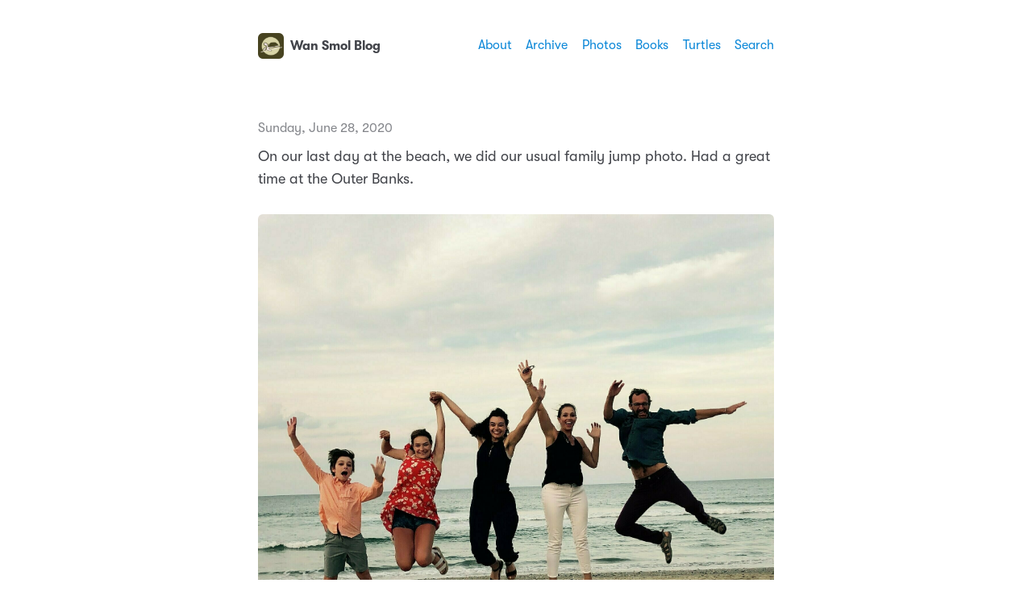

--- FILE ---
content_type: text/html; charset=utf-8
request_url: https://smol.zuiker.com/2020/06/28/on-our-last.html
body_size: 9715
content:
<!DOCTYPE html>
<html lang="en">
    <head>
  <meta charset="utf-8">
  <meta http-equiv="X-UA-Compatible" content="IE=edge">
  <meta name="viewport" content="width=device-width, initial-scale=1, minimum-scale=1">
  <meta name="view-transition" content="same-origin" />
  <title>On our last day at … | Wan Smol Blog</title>
  <link rel="preload" href="/fonts/GT-W-Regular.woff2" as="font" type="font/woff2" crossorigin="anonymous"/>
  <link rel="preload" href="/fonts/GT-W-Regular-Oblique.woff2" as="font" type="font/woff2" crossorigin="anonymous"/>
  <link rel="preload" href="/fonts/GT-W-Bold.woff2" as="font" type="font/woff2" crossorigin="anonymous"/>
  <link rel="preload" href="/fonts/GT-W-Bold-Oblique.woff2" as="font" type="font/woff2" crossorigin="anonymous"/>
  <meta property="og:title" content="Wan Smol Blog">
  <meta name="twitter:title" content="Wan Smol Blog">
  <meta name="twitter:card" content="summary">
  <meta name="description" content="On our last day at the beach, we did our usual family jump photo. Had a great time at the Outer Banks.">
  <meta property="og:description" content="On our last day at the beach, we did our usual family jump photo. …">
  <meta name="twitter:description" content="On our last day at the beach, we did our usual family jump photo. Had a great time at the Outer Banks.">
  <meta property="og:image" content="https://cdn.uploads.micro.blog/348/2020/a766f247e8.jpg">
  <link rel="canonical" href="https://smol.zuiker.com/2020/06/28/on-our-last.html">
  <link rel="author" href="humans.txt" />
  <link href="/css/fonts.css?1765639369" rel="preload stylesheet" as="style">
  <link href="/css/main.css?1765639369" rel="preload stylesheet" as="style">
  <link href="/css/photos-grid.css?1765639369"rel="preload stylesheet" as="style">
  <meta name="color-scheme" content="light dark" />
  <meta name="theme-color" content="#ffffff" media="(prefers-color-scheme: light)" />
  <meta name="theme-color" content="#20232a" media="(prefers-color-scheme: dark)" />
  <style>.site-nav {max-width:var(--site-width)}</style>
  
  <link rel="alternate" href="https://smol.zuiker.com/feed.xml" type="application/rss+xml" title="Wan Smol Blog">
  <link rel="alternate" href="https://smol.zuiker.com/feed.json" type="application/json" title="Wan Smol Blog">



  <link rel="alternate" href="https://smol.zuiker.com/podcast.xml" type="application/rss+xml" title="Podcast">
  <link rel="alternate" href="https://smol.zuiker.com/podcast.json" type="application/json" title="Podcast">


<link rel="me" href="https://micro.blog/antonzuiker">


  <link rel="me" href="https://twitter.com/mistersugar">



  <link rel="me" href="https://github.com/mistersugar">




<link rel="shortcut icon" href="https://micro.blog/antonzuiker/favicon.png" type="image/x-icon">
<link rel="EditURI" type="application/rsd+xml" href="https://smol.zuiker.com/rsd.xml">
<link rel="authorization_endpoint" href="https://micro.blog/indieauth/auth">
<link rel="token_endpoint" href="https://micro.blog/indieauth/token">
<link rel="subscribe" href="https://micro.blog/users/follow">
<link rel="webmention" href="https://micro.blog/webmention">
<link rel="micropub" href="https://micro.blog/micropub">
<link rel="microsub" href="https://micro.blog/microsub">

<link rel="stylesheet" href="/custom.css?1765639369">


  <link rel="stylesheet" href="/css/all.min.css?v=2">

  <link rel="stylesheet" href="/css/collections.css?v=2">



  <script>
	document.addEventListener('DOMContentLoaded', () => {
		const images = document.querySelectorAll('.microblog_collection img');
		let currentImageIndex = 0;
		let isMultiLightbox = false;

		function createLightbox() {
			
			const lightbox = document.createElement('div');
			lightbox.id = 'microblog_lightbox';
			
			const closeBtn = document.createElement('button');
			closeBtn.id = 'microblog_lightbox_close_btn';
			closeBtn.innerHTML = '&times;';
			
			const prevBtn = document.createElement('button');
			prevBtn.id = 'microblog_lightbox_prev_btn';
			prevBtn.className = 'microblog_lightbox_nav';
			prevBtn.innerHTML = '&larr;';
			
			const nextBtn = document.createElement('button');
			nextBtn.id = 'microblog_lightbox_next_btn';
			nextBtn.className = 'microblog_lightbox_nav';
			nextBtn.innerHTML = '&rarr;';
			
			const lightboxImg = document.createElement('img');
			lightboxImg.id = 'microblog_lightbox_img';
			lightboxImg.alt = 'Lightbox Image';
			
			lightbox.appendChild(closeBtn);
			lightbox.appendChild(prevBtn);
			lightbox.appendChild(lightboxImg);
			lightbox.appendChild(nextBtn);
			
			document.body.appendChild(lightbox);
		
			return { lightbox, closeBtn, prevBtn, nextBtn, lightboxImg };
		}
		
		const { 
			lightbox, 
			closeBtn, 
			prevBtn, 
			nextBtn, 
			lightboxImg 
		} = createLightbox();

		function openMultiLightbox(index) {
			isMultiLightbox = true;
			currentImageIndex = index;
			lightboxImg.src = images[index].getAttribute('data-microblog-lightbox');
			lightbox.style.display = 'flex';

			
			prevBtn.style.display = 'block';
			nextBtn.style.display = 'block';
		}
		
		function openSingleLightbox(url) {
			isMultiLightbox = false;
			lightboxImg.src = url;
			lightbox.style.display = 'flex';

			
			prevBtn.style.display = 'none';
			nextBtn.style.display = 'none';
		}

		function closeLightbox() {
			lightbox.style.display = 'none';
		}

		function navigatePrevious() {
			currentImageIndex = (currentImageIndex - 1 + images.length) % images.length;
			lightboxImg.src = images[currentImageIndex].getAttribute('data-microblog-lightbox');
		}

		function navigateNext() {
			currentImageIndex = (currentImageIndex + 1) % images.length;
			lightboxImg.src = images[currentImageIndex].getAttribute('data-microblog-lightbox');
		}

		
		images.forEach((img, index) => {
			img.addEventListener('click', () => openMultiLightbox(index));
		});

		closeBtn.addEventListener('click', closeLightbox);
		prevBtn.addEventListener('click', navigatePrevious);
		nextBtn.addEventListener('click', navigateNext);

		
		document.addEventListener('keydown', (e) => {
			if (lightbox.style.display === 'flex') {
				switch (e.key) {
					case 'ArrowLeft':
						if (isMultiLightbox) {
							navigatePrevious();
						}
						break;
					case 'ArrowRight':
						if (isMultiLightbox) {
							navigateNext();
						}
						break;
					case 'Escape':
						closeLightbox();
						break;
				}
			}
		});

		
		lightbox.addEventListener('click', (e) => {
			if (e.target === lightbox) {
				closeLightbox();
			}
		});
		
		
		const single_images = document.querySelectorAll(".e-content img, .p-summary img");
		single_images.forEach(function(image) {
			
			if (image.closest(".microblog_collection")) {
				return;
			}
		
			
			if (!image.closest("a")) {
				
				const hasClickHandler = image.onclick || image.hasAttribute("onclick");
				const hasTouchHandler = image.ontouchstart || image.hasAttribute("ontouchstart");
		
				
				if (!hasClickHandler && !hasTouchHandler) {
					image.addEventListener("click", function() {
						openSingleLightbox(image.src);
					});
				}
			}
		});
	});
</script>



</head>
    <body>
        <header class="header">
    <nav class="site-nav">
        <h1 class="site-title"><a href="/"><img id="avatar" class="u-photo" src="https://avatars.micro.blog/avatars/2025/12/562.jpg" width="36" height="36" />Wan Smol Blog</a></h1>
        <ul class="nav-menu">
            <li class="nav-item"><a href="/about/">About</a></li>
            <li class="nav-item"><a href="/archive/">Archive</a></li>
            <li class="nav-item"><a href="/photos/">Photos</a></li>
            <li class="nav-item"><a href="/books/">Books</a></li>
            <li class="nav-item"><a href="/turtles/">Turtles</a></li>
            <li class="nav-item"><a href="/look/">Search</a></li>
        </ul>
        <div class="hamburger">
            <span class="bar"></span>
            <span class="bar"></span>
            <span class="bar"></span>
        </div>
    </nav>
</header>

        
<main>
    <article class="h-entry ">
        <p class="post-date btm-margin">
            <time class="dt-published" datetime="2020-06-28 11:45:21 -0500">Sunday, June 28, 2020
            </time>
        </p>
        <div class="e-content">
            <p>On our last day at the beach, we did our usual family jump photo. Had a great time at the Outer Banks.</p>
<img src="https://cdn.uploads.micro.blog/348/2020/a766f247e8.jpg" width="600" height="599" alt="" />

        </div>
    </article>
    <nav class="main-nav">
        <ul>
            <li><a href="https://smol.zuiker.com/2020/06/18/been-an-intense.html">← Older</a></li>
            <li><a href="https://smol.zuiker.com/2020/07/01/box-turtle-near.html">Newer →</a></li>
        </ul>
    </nav>
</main>
        <footer>
    <p>&copy;2017&nbsp;-&nbsp;2025 Anton Zuiker</p>
<p>Subscribe via&nbsp;<a href="/feed.xml">RSS</a></p>
    <p class="credits">Hosted by <a href="https://micro.blog">Micro.blog</a>. Powered by <a href="https://github.com/jimmitchell/mnml">mnml</a>. Designed by <a href="https://jimmitchell.org">Jim Mitchell</a>.</p>
</footer>
<button class="to-top" id="to-top" onclick="topFunction();">
    <svg xmlns="http://www.w3.org/2000/svg" viewBox="0 0 448 512"><path d="M201.4 137.4c12.5-12.5 32.8-12.5 45.3 0l160 160c12.5 12.5 12.5 32.8 0 45.3s-32.8 12.5-45.3 0L224 205.3 86.6 342.6c-12.5 12.5-32.8 12.5-45.3 0s-12.5-32.8 0-45.3l160-160z"/></svg>
</button>
        <script defer type="text/javascript" src="/js/menu.js"></script>
        <script defer type="text/javascript" src="/js/scroll-to-top.js"></script>
        <script defer type="text/javascript" src="/js/copybutton.js"></script><script defer type="text/javascript" src="https://cdn.jsdelivr.net/npm/hls.js?v=2"></script><script defer type="text/javascript" src="/js/studio.js?v=2"></script></body>
</html>


--- FILE ---
content_type: text/css; charset=utf-8
request_url: https://smol.zuiker.com/css/photos-grid.css?1765639369
body_size: 905
content:
main.photos {
  margin: 0 auto;
  max-width: var(--site-width);
}

main.photos-wide {
  margin: 0 auto;
  max-width: var(--header-width);
}

ul.grid * {
	box-sizing: border-box;
	margin: 0;
	padding: 0;
}

ul.grid {
	display: grid;
	gap: 1rem;
	grid-template-columns: repeat(3, 1fr);
	list-style: none;
	margin: 0;
	padding: 0;
}

ul.grid li {
	background: var(--accent-1);
	border-radius: 1rem;
	margin: 0;
	overflow: hidden;
	padding: 0;
	position: relative;
}

ul.grid li::before {
  color: var(--accent-3);
  content: "Loading...";
  left: 50%;
  position: absolute;
  top: 50%;
  transform: translate(-50%, -50%);
}

ul.grid li.loaded::before {
  display: none;
}

ul.grid img {
	display: block;
	object-fit: cover;
	opacity: 0;
	transition: height 0.2s ease;
	transition: opacity 0.3s ease;
	width: 100%;
}

ul.grid img.visible {
  opacity: 1 !important;
}

ul.grid img:hover {
	-moz-filter: brightness(70%);
	-webkit-filter: brightness(70%);
	filter: brightness(70%);
	transition: ease-in-out 0.25s;
}

@media (max-width: 600px) {
	ul.grid {
		grid-template-columns: repeat(2, 1fr);
	}
}

@media (max-width: 375px) {
	ul.grid {
		grid-template-columns: repeat(1, 1fr);
	}
}